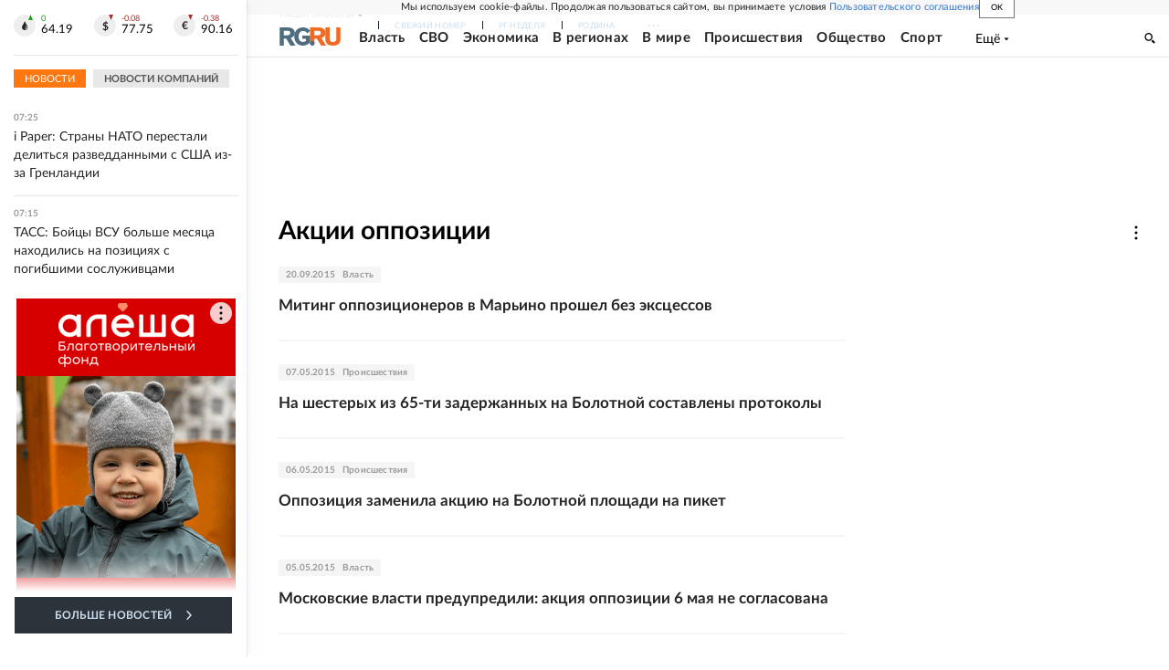

--- FILE ---
content_type: text/html
request_url: https://tns-counter.ru/nc01a**R%3Eundefined*rg_ru/ru/UTF-8/tmsec=mx3_rg_ru/186042285***
body_size: 17
content:
A9067613696F074EG1768884046:A9067613696F074EG1768884046

--- FILE ---
content_type: application/javascript; charset=UTF-8
request_url: https://cdnfiles.rg.ru/_next/static/chunks/pages/sujet/%5Bslug%5D-86bb83b84cffdf31.js
body_size: 696
content:
(self.webpackChunk_N_E=self.webpackChunk_N_E||[]).push([[28050],{2816:function(e,t,i){(window.__NEXT_P=window.__NEXT_P||[]).push(["/sujet/[slug]",function(){return i(51743)}])},51743:function(e,t,i){"use strict";i.r(t),i.d(t,{__N_SSP:function(){return S}});var s=i(85893),l=i(55093),n=i(18847),r=i(41469),u=i(91683),o=i(7663),a=i(35379),c=i(58628),_=i(66750),p=i(48362),d=i(55151),f=i(74822);let m=e=>{let{size:t=20,identityItem:i,fieldName:s="loadItemsList",excludes:l,offset:n,mask_slug:r}=e,u={sujet:{slug:i},size:t,priority:20,fields:["id","url","custom_fields","images","link_title","title","is_title_priority","alternate_title","sub_title","tags","announce","label","is_adv","rubrics","publish_at","source_type","fascicles","is_rodina"]};return l&&(u.excludes=l),n&&(u.offset=n),r&&(u.mask_slug=r),{[s]:{...u}}},g=e=>"sujet-".concat(e,"-top-spiegel"),Z=e=>{let t=(0,p.ZP)(e),i=(0,p.pW)(e)._source,l=(0,d.Z)(t("blocks"),g(i.slug)),Z=t("itemSpiegelSelections"),S=t("itemSelections"),h=t("itemSelections","total"),y=(null==h?void 0:h.value)||0,b=(0,f.Z)(i),j=[...Z].reduce((e,t)=>[...e,t._source.id],[]);return(0,s.jsxs)(n.Z,{children:[(0,s.jsx)(r.Z,{item:i}),(0,s.jsxs)(u.Z,{className:"layoutGlobalSection",children:[b&&"type_t"===b.type&&(0,s.jsx)(c.Z,{...b}),(0,s.jsx)(a.Z,{listInitial:S,listSizeTotal:y,partSize:20,autoFetchDataCounter:3,fetchData:async e=>{let{offset:t}=e,s=await (0,_.ZP)({query:{...m({identityItem:i.slug,fieldName:"itemSelections",excludes:j,offset:t})}});return"serverError"in s?[]:(0,p.ZP)(s)("itemSelections")},children:(0,s.jsx)(o.Z,{item:i,mainSpiegel:l,spiegels:Z,hasBrandingInfo:!!b})})]})]})};var S=!0;t.default=Z,Z.getLayout=e=>{let t=e.props.serverError?null:(0,p.pW)(e.props)._source,i={};return t&&(i.brandingInfo=(0,f.Z)(t)),(0,l.Z)({page:e,params:i})}}},function(e){e.O(0,[12080,92888,49774,40179],function(){return e(e.s=2816)}),_N_E=e.O()}]);

--- FILE ---
content_type: application/javascript; charset=UTF-8
request_url: https://cdnfiles.rg.ru/_next/static/chunks/12080-07bda8c663f32519.js
body_size: 7613
content:
(self.webpackChunk_N_E=self.webpackChunk_N_E||[]).push([[12080],{42049:function(e,t,a){"use strict";var n,i,s=a(67294);function r(){return(r=Object.assign?Object.assign.bind():function(e){for(var t=1;t<arguments.length;t++){var a=arguments[t];for(var n in a)({}).hasOwnProperty.call(a,n)&&(e[n]=a[n])}return e}).apply(null,arguments)}t.Z=function(e){return s.createElement("svg",r({xmlns:"http://www.w3.org/2000/svg",viewBox:"0 0 16 13"},e),n||(n=s.createElement("path",{d:"M11 7a3 3 0 1 1-6 0 3 3 0 0 1 6 0"})),i||(i=s.createElement("path",{fillRule:"evenodd",d:"m12.344 0 .719 1.297H15c.265 0 .519.113.706.312.188.2.293.47.294.752v9.575c0 .282-.106.552-.294.751A.97.97 0 0 1 15 13H1a.97.97 0 0 1-.706-.313c-.188-.199-.293-.469-.294-.75V2.36c0-.282.106-.552.294-.752A.97.97 0 0 1 1 1.297h1.938L3.656 0zM13 4.488h2V3.425h-2zM12 7a4 4 0 1 1-8 0 4 4 0 0 1 8 0",clipRule:"evenodd"})))}},51648:function(e,t,a){"use strict";var n,i=a(67294);function s(){return(s=Object.assign?Object.assign.bind():function(e){for(var t=1;t<arguments.length;t++){var a=arguments[t];for(var n in a)({}).hasOwnProperty.call(a,n)&&(e[n]=a[n])}return e}).apply(null,arguments)}t.Z=function(e){return i.createElement("svg",s({xmlns:"http://www.w3.org/2000/svg",viewBox:"0 0 14 14"},e),n||(n=i.createElement("path",{d:"M7 0a7 7 0 1 0 0 14A7 7 0 0 0 7 0M5.6 9.625v-5.19L9.8 7.03z"})))}},14863:function(e,t,a){"use strict";a.d(t,{Z:function(){return Z}});var n=a(85893),i=a(67294),s=a(63514),r=a(66750),o=a(48362),l=a(55151),c=a(42811),d=a(16514),m=a(18379),u=a(53485),g=a(66506),_=a(42049),h=a(51648),x=a(84064),p=a.n(x);let j={orange:p().orange,orangeWithImage:p().orangeWithImage,dark:p().dark,darkWithImage:p().darkWithImage},v={mobile:"128x128",tablet:"64x64",laptop:"64x64",desktop:"64x64",widescreen:"64x64"},f={mobile:"128x86",tablet:"64x43",laptop:"64x43",desktop:"64x43",widescreen:"64x43"};function b(e){let{photo:t,video:a}=e;return t||a?(0,n.jsxs)("div",{className:p().mediaInfo,children:[t&&(0,n.jsxs)("span",{className:p().mediaInfoItem,children:[(0,n.jsx)(_.Z,{className:p().mediaInfoPhotoIcon})," Фото"]}),a&&(0,n.jsxs)("span",{className:p().mediaInfoItem,children:[(0,n.jsx)(h.Z,{className:p().mediaInfoVideoIcon})," Видео"]})]}):null}function I(e){let{image:t,theme:a,photo:i,video:s}=e;return t&&"path"in t?(0,n.jsxs)("div",{className:p().imageBox,children:[(0,n.jsx)(u.Z,{image:t,imageCropMap:"orangeWithImage"===a?v:f,className:p().image}),"darkWithImage"===a&&(s||i)&&(0,n.jsx)("div",{className:p().iconDecorBox,children:s?(0,n.jsx)(h.Z,{className:p().iconDecorVideo}):(0,n.jsx)(_.Z,{className:p().iconDecorPhoto})})]}):null}function w(e){var t;let{item:a,theme:i="darkWithImage",className:r}=e;if(!a)return null;let{url:o="",is_sport:l=!1,is_rodina:d=!1,has_photo:u=!1,has_video:_=!1}=a,h=(0,m.Y)(a),x="darkWithImage"===i&&(u||_),v="images"in a?null===(t=a.images)||void 0===t?void 0:t.find(e=>e.is_icon):a.image,f="kind"in a&&a.kind||null;return(0,n.jsx)(c.Z,{errMsg:"Ошибка в блоке FeedItemNew.",children:(0,n.jsx)("li",{className:(0,s.Z)(p().root,j[i],r),children:(0,n.jsx)(g.Z,{href:o,is_sport:l,is_rodina:d,kind:f,children:(0,n.jsxs)("a",{className:(0,s.Z)(p().link,f&&f===g.F.Sujet&&p().bold),children:[(0,n.jsx)("span",{dangerouslySetInnerHTML:{__html:h}}),"orange"===i&&(0,n.jsx)(b,{photo:u,video:_}),("orangeWithImage"===i||x)&&(0,n.jsx)(I,{image:v,photo:u,video:_,theme:i})]})})})})}var N=a(90758),k=a.n(N);let P={orange:k().orange,orangeWithImage:k().orangeWithImage,dark:k().dark,darkWithImage:k().darkWithImage},S=async e=>{let t=await (0,r.ZP)({query:{items:{type:"block",slugs:[e]}}});if(t&&"serverError"in t)throw Error("Сервер вернул ошибку при запросе данных блока ".concat(e,": ").concat(t.serverError));let a=(0,o.ZP)(t)("items")||[];return(0,l.Z)(a,e)||[]};function Z(e){let{items:t,theme:a="darkWithImage",slug:r="glavnoe",clientRequest:o=!0,eventCategory:l="maintoday",eventLabel:m,title:u="Главное сегодня:",className:g}=e,[_,h]=(0,i.useState)(t||[]),[x,p]=(0,i.useState)(!1);return(0,i.useEffect)(()=>{o&&!t&&(async()=>{p(!0);try{let e=await S(r);h(e.slice(0,7))}catch(e){console.error("Ошибка при загрузке данных блока ".concat(r,":"),e),h([])}p(!1)})()},[r,o,t]),_.length>0&&!x?(0,n.jsx)(c.Z,{errMsg:"Ошибка в блоке MainTodayNew.",children:(0,n.jsxs)(d.Z,{tag:"section",props:{className:(0,s.Z)(k().root,P[a],g)},events:["view","click","init"],params:{eventCategory:l,eventLabel:m},children:[(0,n.jsx)("div",{className:k().head,children:(0,n.jsx)("span",{className:k().title,children:u})}),(0,n.jsx)("ul",{className:k().body,children:_.map(e=>(0,n.jsx)(w,{item:e,theme:a},e.id))})]})}):null}},86540:function(e,t,a){"use strict";a.d(t,{Z:function(){return s}});var n=a(85893),i=a(71514);function s(e){let{screens:t,children:a,defaultChildren:s}=e,{screen:r}=(0,i.E)(),o=r&&r.value,l=o&&t.includes(o);return(0,n.jsx)(n.Fragment,{children:l?a:s||null})}},28321:function(e,t,a){"use strict";a.d(t,{Z:function(){return v}});var n=a(85893),i=a(67294),s=a(56022),r=a(16514),o=a(11486),l=a.n(o),c=a(53485),d=a(26433),m=a(63514),u=a(18379);function g(e){let{item:t,idx:a}=e,i=(0,u.Y)(t),s={mobile:"200x135",tablet:"200x135",laptop:"240x160",desktop:"260x175",widescreen:"260x175"},r={mobile:"64x64",tablet:"64x64",laptop:"64x64",desktop:"64x64",widescreen:"64x64"},o={mobile:"0x0",tablet:"0x0",laptop:"0x0",desktop:"0x0",widescreen:"0x0"};return(0,n.jsx)(d.Z,{href:t.url,is_sport:t.is_sport,is_rodina:t.is_rodina,children:(0,n.jsxs)("a",{className:(0,m.Z)(l().root,function(e){switch(e){case 0:return l().first;case 1:return l().second;case 2:return l().third}}(a)),title:i,children:[(0,n.jsx)("h3",{className:l().title,dangerouslySetInnerHTML:{__html:i}}),(0,n.jsx)("div",{className:l().imageBox,"aria-label":t.title,children:(0,n.jsx)(c.Z,{imageCropMap:function(e){switch(e){case 0:return r;case 2:return s;default:return o}}(a),className:l().img,image:t.image})})]})})}var _=a(66750),h=a(48362),x=a(55151),p=a(52595),j=a.n(p);function v(e){let{projects:t=[],clientReq:a=!0,slug:o="projects-wrapper-first",label:l=""}=e,[c,d]=(0,i.useState)(t);return((0,i.useEffect)(()=>{a&&new Promise((e,t)=>{(0,_.ZP)({query:{["".concat(o)]:{type:"block",slugs:[o]}}}).then(a=>{if("serverError"in a)t(a);else{let t=(0,h.ZP)(a)("".concat(o))||[];e((0,x.Z)(t,o)||[])}}).catch(e=>{t(e)})}).then(e=>{d(e)}).catch(e=>{console.log("Не удалось получить данные для блока проекты: ".concat(e))})},[o,a]),c.length)?(0,n.jsxs)(r.Z,{tag:"div",props:{className:j().projects},events:["view","click","init"],params:{eventCategory:"projects",eventLabel:l},children:[(0,n.jsx)("header",{className:j().header,title:"Рекомендуем",children:"рекомендуем"}),(0,n.jsx)("ul",{className:j().list,children:c.map((e,t)=>(0,n.jsx)("li",{className:j().item,children:(0,n.jsx)(g,{item:e,idx:t})},e.id))})]}):(0,n.jsx)("div",{className:j().preload,children:(0,n.jsx)(s.Z,{})})}},58628:function(e,t,a){"use strict";a.d(t,{Z:function(){return r}});var n=a(85893),i=a(67294),s=a(59459);function r(e){let{main:t,bg:a,embed:r,slug:o}=e,[l,c]=(0,i.useState)("");(0,i.useEffect)(()=>{if(null==t?void 0:t.path){let e=document.getElementById("layoutGlobal");e&&(e.classList.add("brandingDefault"),e.classList.add("".concat("brandingDefault-"+o)));let n=t.path?"\n          .branding {\n            font-size: 0;\n            line-height: 0;\n            background: url(".concat(s.Ns).concat(t.path,") no-repeat left 50% / cover;\n            padding-bottom: ").concat(t.width&&t.height?t.height/t.width*100:0,"%;\n          }\n          @media screen and (min-width: 768px) {\n            .branding {\n              min-height: 240px;\n              max-height: 240px;\n              padding-bottom: 0;\n            }\n          }\n        "):"",i=(null==a?void 0:a.path)?"\n          @media screen and (min-width: 1280px) {\n            .branding {\n              background: none;\n              max-height: none;\n            }\n            #layoutGlobal::before {\n              content: '';\n              display: block;\n              position: absolute;\n              width: calc(100vw - var(--scrollbar-width));\n              background-image: url(".concat(s.Ns).concat(a.path,");\n              background-repeat: no-repeat;\n              top: 0;\n              bottom: 0;\n              left: calc((100vw - var(--scrollbar-width) - 1280px) / 2 + 270px);\n              background-position: 0 -95px;\n            }\n            .editorPanelInited #layoutGlobal::before {\n              background-position: 0 -95px;\n            }\n          }\n          @media screen and (min-width: 1680px) {\n            #layoutGlobal::before {\n              left: calc((100vw - var(--scrollbar-width) - 1680px) / 2 + 270px);\n              background-position: 0 -130px;\n            }\n          }\n        "):"";return c("<style>".concat(n).concat(i,"</style>").concat(r)),()=>{e&&(e.classList.remove("brandingDefault"),e.classList.remove("".concat("brandingDefault-"+o))),c("")}}},[r,t,a,o]);let d=(null==a?void 0:a.source)||(null==t?void 0:t.source);return(0,n.jsx)(n.Fragment,{children:d?(0,n.jsx)("a",{href:d,target:"_blank",rel:"noreferrer",children:(0,n.jsx)("div",{className:"branding",children:(0,n.jsx)("div",{dangerouslySetInnerHTML:{__html:l}})})}):(0,n.jsx)("div",{className:"branding",children:(0,n.jsx)("div",{dangerouslySetInnerHTML:{__html:l}})})})}},26522:function(e,t,a){"use strict";a.d(t,{Z:function(){return m}});var n=a(85893),i=a(67294),s=a(1120),r=a(70329),o=a.n(r),l=a(65593),c=a(11163);let d=(e,t)=>{let a=e&&e.length?e[0]:void 0;if(!t&&a&&"_source"in a&&(a=a._source),a&&!("_source"in a)&&a&&a.id){let e={...a,imageCropMap:{mobile:"735x472",tablet:"300x200",laptop:"360x240",desktop:"360x240",widescreen:"420x280"},mod:"imageLeft",imageLoading:"eager"};return!t&&"images"in a&&(e.image=a.images?a.images.find(e=>{let{is_icon:t}=e;return!!t}):void 0),e}};function m(e){let{list:t=[],isBlock:a=!1,showDatetime:r,showRubrics:m}=e,u=(0,c.useRouter)(),g=d(t,a),{superExtraSpiegelInfo:_}=(0,l.M)(),[h,x]=(0,i.useState)(_.superExtra);return(0,i.useEffect)(()=>{_.superExtra!==h&&x(_.superExtra)},[_.superExtra,h,x]),(0,n.jsx)(n.Fragment,{children:g&&(!(null==g?void 0:g.isMega)||!h||"/"!==u.asPath)&&(0,n.jsx)("div",{className:o().mainSpiegel,children:(0,n.jsx)(s.Z,{...g,showDatetime:r,showRubrics:m})})})}},60144:function(e,t,a){"use strict";a.d(t,{Z:function(){return o}});var n=a(85893),i=a(67294),s=a(14551),r=a.n(s);function o(e){let{topContentSlot:t,main:a,aside:s,asideFixed:o=!1,noMinHeight:l}=e,c=(0,i.useRef)(null),d=c.current,m=l?null:null==d?void 0:d.clientHeight;return(0,n.jsxs)(n.Fragment,{children:[t&&(0,n.jsx)("div",{children:t(r())}),(0,n.jsxs)("div",{className:"".concat(r().section," ").concat(s?r().hasAside:""," ").concat(l?r().noMinHeight:""),children:[a&&(0,n.jsx)("div",{style:{...m&&{minHeight:m?"".concat(m,"px"):"auto"}},className:r().main,children:a(r())}),s&&(0,n.jsx)("div",{ref:c,className:"".concat(r().aside," ").concat(o?r().asideFixed:""),children:s(r())})]})]})}},7663:function(e,t,a){"use strict";a.d(t,{Z:function(){return P}});var n=a(85893),i=a(45697),s=a.n(i),r=a(71514),o=a(63514),l=a(42811),c=a(60144),d=a(1120),m=a(77293),u=a(25163),g=a.n(u);let _=[{id:6815,title:"Действия ЦАХАЛ",slug:"6815",is_main:!1},{id:6816,title:"Действия ХАМАС",slug:"6816",is_main:!1},{id:6817,title:"Мировая реакция на обострение палестино-израильского конфликта",slug:"6817",is_main:!1},{id:6818,title:"Обстановка в Израиле",slug:"6818",is_main:!1},{id:6819,title:"Обстановка в секторе Газа",slug:"6819",is_main:!1}];function h(e){let{item:{id:t,title:a="",slug:i=""}}=e;return t?(0,n.jsxs)(n.Fragment,{children:[(0,n.jsx)("h1",{className:g().title,dangerouslySetInnerHTML:{__html:a}}),"congression_2023"===i&&(0,n.jsx)("div",{className:g().subtitle,children:"XVIII Всероссийский конгресс с международным участием, посвященный 300-летию Российской академии наук"}),"biblia"===i&&(0,n.jsxs)("div",{className:g().subtitle,children:['Готовы ли вы 20 минут в день потратить на слушание Библии? Если да, то за год вы услышите всю великую книгу. Так рассчитал время митрополит Будапештский и Венгерский Иларион, открыв проект "Библия за год. С митрополитом Иларионом". "Российская газета" решила присоединиться к трансляции Библейского ультрамарафона портала "Иисус".',(0,n.jsx)("br",{}),(0,n.jsx)("br",{})," Библия - источник и почва главных образов, понятий, сюжетов, смыслов, значений в жизни и в культуре. Знать Библию, как правило, значит быть образованным, высококультурным, ну или многое понимающим человеком. Знать Библию значит присоединиться к собственной и чужой многотысячелетней истории жизни, исканий и переживаний, опыта человечества.",(0,n.jsx)("br",{}),(0,n.jsx)("br",{})," Послушаем Библию вместе с митрополитом Иларионом и поделимся впечатлениями о пройденном по духовным маршрутам пути?"]}),56===t&&_.length?(0,n.jsx)("div",{className:g().subSujets,children:(0,n.jsx)("div",{className:g().subSujetsScroll,children:_.map(e=>(0,n.jsx)(m.Z,{href:"/".concat(e.slug),is_sport:!1,children:(0,n.jsx)("a",{className:g().subSujetsItem,dangerouslySetInnerHTML:{__html:e.title}})},e.id))})}):null]}):null}var x=a(37923),p=a.n(x);function j(e){let{item:t={},spiegels:a=[],loadItems:i={},spiegelsShowdatetime:s,hasMainSpiegel:r}=e,{list:o=[]}=i;return(0,n.jsxs)(n.Fragment,{children:[r?null:(0,n.jsx)(l.Z,{errMsg:"Ошибка в блоке PageSujetContent. PageSujetHeader",children:(0,n.jsx)(h,{item:t})}),a.length?(0,n.jsx)("div",{className:p().spiegels,children:a.map(e=>{let{_source:t}=e,a={...t,image:t.images?t.images.find(e=>{let{is_icon:t}=e;return!!t}):null,imageCropMap:{mobile:"767x482",tablet:"224x152",laptop:"288x200",desktop:"292x194",widescreen:"292x200"},showDatetime:s};return(0,n.jsx)("div",{className:p().spiegelsItem,children:(0,n.jsx)(d.Z,{...a})},a.id)})}):null,(0,n.jsx)("div",{className:p().list,children:o.length?o.map(e=>{let{_source:t}=e,a={...t,image:t.images?t.images.find(e=>{let{is_icon:t}=e;return!!t}):null,imageCropMap:{mobile:"767x482",tablet:"150x100",laptop:"150x100",desktop:"150x100",widescreen:"150x100"},mod:"imageRight"};return(0,n.jsx)("div",{className:p().listItem,children:(0,n.jsx)(d.Z,{...a,mod:"compilation imageRight withFascicleIcon"})},a.id)}):a.length||r?null:"Нет ни одного материала"})]})}j.propTypes={item:s().object,spiegels:s().array,loadItems:s().object,spiegelsShowdatetime:s().bool,hasMainSpiegel:s().bool};var v=a(26522),f=a(28359),b=a(28321),I=a(86540),w=a(14863),N=a(43538),k=a.n(N);function P(e){let{item:t,spiegels:a=[],mainSpiegel:i=[],hasBrandingInfo:s,spiegelsShowdatetime:d=!0,loadItems:m}=e,{screen:u}=(0,r.E)(),g=!!i.length;return(0,n.jsx)("div",{className:k().content,children:(0,n.jsx)(c.Z,{topContentSlot:e=>(0,n.jsxs)("div",{className:k().wrapperSpiegel,children:[g?(0,n.jsx)(n.Fragment,{children:(0,n.jsxs)("div",{className:k().mainSujetSection,children:[(0,n.jsx)(l.Z,{errMsg:"Ошибка в блоке PageSujet. PageSujetHeader",children:(0,n.jsx)(h,{item:t})}),(0,n.jsx)(l.Z,{errMsg:"Ошибка в блоке PageSujet. MainSpiegel",children:(0,n.jsx)(v.Z,{list:i,isBlock:!0})})]})}):null,s?null:(0,n.jsx)("div",{className:e.adv,children:(0,n.jsx)(f.Z,{mod:"media1 media1_mobile media1_laptop_desktop"})})]}),main:()=>(0,n.jsx)(n.Fragment,{children:(0,n.jsx)(l.Z,{errMsg:"Ошибка в блоке PageSujet. PageSujetContent",children:(0,n.jsx)(j,{item:t,spiegels:a,loadItems:m,hasMainSpiegel:g,spiegelsShowdatetime:d})})}),aside:e=>(0,n.jsxs)("div",{className:"".concat(k().aside," ").concat(s?k().hasBrandingInfo:""),children:[(0,n.jsxs)("div",{className:e.asideItem,children:[("tablet"===u.value||"laptop"===u.value)&&(0,n.jsx)(f.Z,{mod:"media6"}),("desktop"===u.value||"widescreen"===u.value)&&(0,n.jsx)(f.Z,{mod:"media4"})]}),(0,n.jsx)("div",{className:e.asideItem,children:(0,n.jsx)(I.Z,{screens:["tablet","laptop","desktop","widescreen"],children:(0,n.jsx)(w.Z,{theme:"orange",eventLabel:"orange"})})}),(0,n.jsxs)("div",{className:e.asideItem,children:[(0,n.jsx)(f.Z,{mod:"tgb1 tgb1_laptop"}),("desktop"===u.value||"widescreen"===u.value)&&(0,n.jsx)(f.Z,{mod:"media5"}),("desktop"===u.value||"widescreen"===u.value)&&(0,n.jsx)(f.Z,{mod:"tgb2"})]}),(0,n.jsx)("div",{className:e.asideItem,children:u.value&&"mobile"!==u.value&&(0,n.jsx)(b.Z,{})}),(0,n.jsxs)("div",{className:e.asideItem,children:[("desktop"===u.value||"widescreen"===u.value)&&(0,n.jsx)(f.Z,{mod:"media6"}),("desktop"===u.value||"widescreen"===u.value)&&(0,n.jsx)(f.Z,{mod:"yandexRecommendationSidebar"})]}),(0,n.jsxs)("div",{className:e.asideItem,children:[("tablet"===u.value||"laptop"===u.value)&&(0,n.jsx)(f.Z,{mod:"media28"}),("tablet"===u.value||"laptop"===u.value)&&(0,n.jsx)(f.Z,{mod:"yandexRecommendationSidebar"}),("desktop"===u.value||"widescreen"===u.value)&&(0,n.jsx)(f.Z,{mod:"media8"})]}),(0,n.jsx)("div",{className:(0,o.Z)(e.asideItem,k().sticky),children:("desktop"===u.value||"widescreen"===u.value)&&(0,n.jsx)(f.Z,{mod:"media28"})})]}),asideFixed:!0})})}P.propTypes={item:s().object,hasBrandingInfo:s().bool,mainSpiegel:s().array,spiegels:s().array,spiegelsShowdatetime:s().bool,loadItems:s().object}},55151:function(e,t,a){"use strict";function n(){let e,t=arguments.length>0&&void 0!==arguments[0]?arguments[0]:[],a=arguments.length>1?arguments[1]:void 0,n=arguments.length>2&&void 0!==arguments[2]?arguments[2]:"slug";return a&&t&&(e=t.find(e=>e&&e._source&&e._source[n]===a))&&e._source?e._source.items:[]}a.d(t,{Z:function(){return n}})},74822:function(e,t,a){"use strict";function n(e){if(!e)return;let t=e.branding_type,a=e.images||[];if(a.length&&t){let n={item:e,main:void 0,bg:void 0,type:t,embed:e.embed,slug:e.slug};return a.forEach(e=>{let t=e.slug;t&&-1!==t.indexOf("main")&&(n.main=e),t&&-1!==t.indexOf("bg")&&(n.bg=e)}),n.slug=e.slug,n}}a.d(t,{Z:function(){return n}})},84064:function(e){e.exports={root:"FeedItemNew_root___KAsm",link:"FeedItemNew_link__yUF3x",dark:"FeedItemNew_dark__GI__n",bold:"FeedItemNew_bold__FEsFI",orange:"FeedItemNew_orange__dDeg7",orangeWithImage:"FeedItemNew_orangeWithImage__HlTo_",darkWithImage:"FeedItemNew_darkWithImage__huWJz",imageBox:"FeedItemNew_imageBox__4okhd",image:"FeedItemNew_image__BcD9R",mediaInfo:"FeedItemNew_mediaInfo__uxpA4",mediaInfoItem:"FeedItemNew_mediaInfoItem__5f2Sa",mediaInfoPhotoIcon:"FeedItemNew_mediaInfoPhotoIcon__Gbgxj",mediaInfoVideoIcon:"FeedItemNew_mediaInfoVideoIcon__jyow8",iconDecorBox:"FeedItemNew_iconDecorBox__Pix4s",iconDecorVideo:"FeedItemNew_iconDecorVideo__iGAeg",iconDecorPhoto:"FeedItemNew_iconDecorPhoto__qpJsM"}},90758:function(e){e.exports={root:"MainTodayNew_root__HQOca",head:"MainTodayNew_head__Kj9GK",body:"MainTodayNew_body__0eW66",orange:"MainTodayNew_orange__kfqUS",orangeWithImage:"MainTodayNew_orangeWithImage__YhxoW",darkWithImage:"MainTodayNew_darkWithImage__uI_bU",dark:"MainTodayNew_dark__OVdoC",title:"MainTodayNew_title__QzdaR"}},11486:function(e){e.exports={root:"BlockProjectPromoItem_root__wpCCL",first:"BlockProjectPromoItem_first__B4MOV",third:"BlockProjectPromoItem_third__YZYq3",title:"BlockProjectPromoItem_title__TWM4n",imageBox:"BlockProjectPromoItem_imageBox__xl6al",img:"BlockProjectPromoItem_img__Nxd9F",second:"BlockProjectPromoItem_second__K_XjT"}},52595:function(e){e.exports={projects:"BlockProjectPromoItems_projects__haqVn",header:"BlockProjectPromoItems_header__A5x5J",list:"BlockProjectPromoItems_list__wTRV1",preload:"BlockProjectPromoItems_preload__R_jxb",item:"BlockProjectPromoItems_item__8OS_W"}},70329:function(e){e.exports={mainSpiegel:"MainSpiegel_mainSpiegel__8TuJ_"}},14551:function(e){e.exports={section:"Page_section__r7mr6",main:"Page_main__CL9dG",aside:"Page_aside__1w1_Y",title:"Page_title__s6ifc",description:"Page_description__Nwbw8",content:"Page_content__8_FWj",asideItem:"Page_asideItem__bKJ_h",adv:"Page_adv__vJYjA",noMinHeight:"Page_noMinHeight__3ZKou",hasAside:"Page_hasAside__7Jhp5",asideFixed:"Page_asideFixed__yV4gt"}},43538:function(e){e.exports={mainSujetSection:"PageSujet_mainSujetSection__Y1x08",content:"PageSujet_content__i_kuX",sticky:"PageSujet_sticky__iZeNL",wrapperSpiegel:"PageSujet_wrapperSpiegel__4OegA",hasBrandingInfo:"PageSujet_hasBrandingInfo__WbEry"}},37923:function(e){e.exports={spiegels:"PageSujetContent_spiegels__xTkAB",spiegelsItem:"PageSujetContent_spiegelsItem__e_v0_",listItem:"PageSujetContent_listItem__v6q5n"}},25163:function(e){e.exports={title:"PageSujetHeader_title__53wKP",subtitle:"PageSujetHeader_subtitle__Qwg__",subSujets:"PageSujetHeader_subSujets__jYuvW",subSujetsScroll:"PageSujetHeader_subSujetsScroll__UHarW",subSujetsItem:"PageSujetHeader_subSujetsItem__sRQ8l"}}}]);